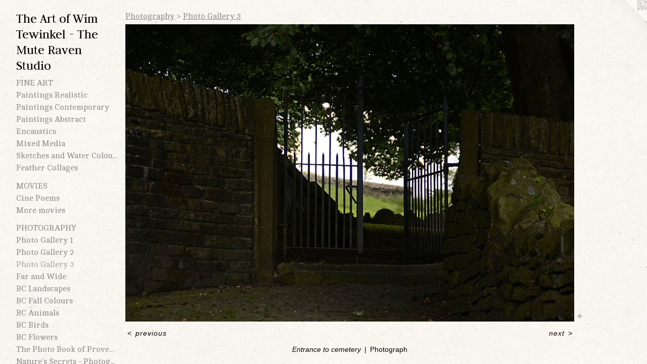

--- FILE ---
content_type: text/html;charset=utf-8
request_url: https://wimtewinkel.com/artwork/3212825-Entrance%20to%20cemetery.html
body_size: 4324
content:
<!doctype html><html class="no-js a-image mobile-title-align--center has-mobile-menu-icon--left p-artwork has-page-nav l-detailed mobile-menu-align--center has-wall-text "><head><meta charset="utf-8" /><meta content="IE=edge" http-equiv="X-UA-Compatible" /><meta http-equiv="X-OPP-Site-Id" content="1468" /><meta http-equiv="X-OPP-Revision" content="1008" /><meta http-equiv="X-OPP-Locke-Environment" content="production" /><meta http-equiv="X-OPP-Locke-Release" content="v0.0.141" /><title>The Art of Wim Tewinkel - The Mute Raven Studio</title><link rel="canonical" href="https://wimtewinkel.com/artwork/3212825-Entrance%20to%20cemetery.html" /><meta content="website" property="og:type" /><meta property="og:url" content="https://wimtewinkel.com/artwork/3212825-Entrance%20to%20cemetery.html" /><meta property="og:title" content="Entrance to cemetery" /><meta content="width=device-width, initial-scale=1" name="viewport" /><link type="text/css" rel="stylesheet" href="//cdnjs.cloudflare.com/ajax/libs/normalize/3.0.2/normalize.min.css" /><link type="text/css" rel="stylesheet" media="only all" href="//maxcdn.bootstrapcdn.com/font-awesome/4.3.0/css/font-awesome.min.css" /><link type="text/css" rel="stylesheet" media="not all and (min-device-width: 600px) and (min-device-height: 600px)" href="/release/locke/production/v0.0.141/css/small.css" /><link type="text/css" rel="stylesheet" media="only all and (min-device-width: 600px) and (min-device-height: 600px)" href="/release/locke/production/v0.0.141/css/large-detailed.css" /><link type="text/css" rel="stylesheet" media="not all and (min-device-width: 600px) and (min-device-height: 600px)" href="/r17381256420000001008/css/small-site.css" /><link type="text/css" rel="stylesheet" media="only all and (min-device-width: 600px) and (min-device-height: 600px)" href="/r17381256420000001008/css/large-site.css" /><link type="text/css" rel="stylesheet" media="only all and (min-device-width: 600px) and (min-device-height: 600px)" href="//fonts.googleapis.com/css?family=Judson:400" /><link type="text/css" rel="stylesheet" media="only all and (min-device-width: 600px) and (min-device-height: 600px)" href="//fonts.googleapis.com/css?family=Cambo:400" /><link type="text/css" rel="stylesheet" media="not all and (min-device-width: 600px) and (min-device-height: 600px)" href="//fonts.googleapis.com/css?family=Cambo:400&amp;text=MENUHomePrtfliwsCnac%20dLkRu" /><link type="text/css" rel="stylesheet" media="not all and (min-device-width: 600px) and (min-device-height: 600px)" href="//fonts.googleapis.com/css?family=Judson:400&amp;text=The%20ArtofWimwnkl-MuRavSd" /><script>window.OPP = window.OPP || {};
OPP.modernMQ = 'only all';
OPP.smallMQ = 'not all and (min-device-width: 600px) and (min-device-height: 600px)';
OPP.largeMQ = 'only all and (min-device-width: 600px) and (min-device-height: 600px)';
OPP.downURI = '/x/4/6/8/1468/.down';
OPP.gracePeriodURI = '/x/4/6/8/1468/.grace_period';
OPP.imgL = function (img) {
  !window.lazySizes && img.onerror();
};
OPP.imgE = function (img) {
  img.onerror = img.onload = null;
  img.src = img.getAttribute('data-src');
  //img.srcset = img.getAttribute('data-srcset');
};</script><script src="/release/locke/production/v0.0.141/js/modernizr.js"></script><script src="/release/locke/production/v0.0.141/js/masonry.js"></script><script src="/release/locke/production/v0.0.141/js/respimage.js"></script><script src="/release/locke/production/v0.0.141/js/ls.aspectratio.js"></script><script src="/release/locke/production/v0.0.141/js/lazysizes.js"></script><script src="/release/locke/production/v0.0.141/js/large.js"></script><script src="/release/locke/production/v0.0.141/js/hammer.js"></script><script>if (!Modernizr.mq('only all')) { document.write('<link type="text/css" rel="stylesheet" href="/release/locke/production/v0.0.141/css/minimal.css">') }</script><style>.media-max-width {
  display: block;
}

@media (min-height: 691px) {

  .media-max-width {
    max-width: 888.0px;
  }

}

@media (max-height: 691px) {

  .media-max-width {
    max-width: 128.3673469387755vh;
  }

}</style><script>(function(i,s,o,g,r,a,m){i['GoogleAnalyticsObject']=r;i[r]=i[r]||function(){
(i[r].q=i[r].q||[]).push(arguments)},i[r].l=1*new Date();a=s.createElement(o),
m=s.getElementsByTagName(o)[0];a.async=1;a.src=g;m.parentNode.insertBefore(a,m)
})(window,document,'script','//www.google-analytics.com/analytics.js','ga');
ga('create', 'UA-1500346-1', 'auto');
ga('send', 'pageview');</script></head><body><header id="header"><a class=" site-title" href="/home.html"><span class=" site-title-text u-break-word">The Art of Wim Tewinkel - The Mute Raven Studio</span><div class=" site-title-media"></div></a><a id="mobile-menu-icon" class="mobile-menu-icon hidden--no-js hidden--large"><svg viewBox="0 0 21 17" width="21" height="17" fill="currentColor"><rect x="0" y="0" width="21" height="3" rx="0"></rect><rect x="0" y="7" width="21" height="3" rx="0"></rect><rect x="0" y="14" width="21" height="3" rx="0"></rect></svg></a></header><nav class=" hidden--large"><ul class=" site-nav"><li class="nav-item nav-home "><a class="nav-link " href="/home.html">Home</a></li><li class="nav-item expanded nav-museum "><a class="nav-link " href="/section/8898.html">Portfolio</a><ul><li class="nav-item expanded nav-museum "><a class="nav-link " href="/section/214753-Fine%20Art.html">Fine Art</a><ul><li class="nav-gallery nav-item "><a class="nav-link " href="/section/213857-PaintingsRealistic.html">Paintings
Realistic</a></li><li class="nav-gallery nav-item "><a class="nav-link " href="/section/8935-Paintings%20Contemporary.html">Paintings Contemporary</a></li><li class="nav-gallery nav-item "><a class="nav-link " href="/section/250033-Paintings%20Abstract.html">Paintings Abstract</a></li><li class="nav-gallery nav-item "><a class="nav-link " href="/section/216396-Encaustics.html">Encaustics</a></li><li class="nav-gallery nav-item "><a class="nav-link " href="/section/320821-Mixed%20Media.html">Mixed Media</a></li><li class="nav-gallery nav-item "><a class="nav-link " href="/section/8936-Sketches%20and%20Water%20Colours.html">Sketches and Water Colours</a></li><li class="nav-gallery nav-item "><a class="nav-link " href="/section/8937-Feather%20Collages.html">Feather Collages</a></li></ul></li><li class="nav-item expanded nav-museum "><a class="nav-link " href="/section/506620-Movies.html">Movies</a><ul><li class="nav-gallery nav-item "><a class="nav-link " href="/section/517941-Cine%20Poems.html">Cine Poems</a></li><li class="nav-gallery nav-item "><a class="nav-link " href="/section/517959-More%20movies.html">More movies</a></li></ul></li><li class="nav-item expanded nav-museum "><a class="nav-link " href="/section/214754-Photography.html">Photography</a><ul><li class="nav-item expanded nav-museum "><a class="nav-link " href="/section/8941-Photo%20Gallery%201.html">Photo Gallery 1</a><ul><li class="nav-gallery nav-item "><a class="nav-link " href="/section/400719-Silhouettes%20in%20Colour.html">Silhouettes in Colour</a></li><li class="nav-gallery nav-item "><a class="nav-link " href="/section/9305-Nude%20Studies.html">Nude Studies</a></li><li class="nav-gallery nav-item "><a class="nav-link " href="/section/89410000000.html">More Photo Gallery 1</a></li></ul></li><li class="nav-gallery nav-item expanded "><a class="nav-link " href="/section/8942-Photo%20Gallery%202.html">Photo Gallery 2</a></li><li class="nav-gallery nav-item expanded "><a class="selected nav-link " href="/section/276537-Photo%20Gallery%203.html">Photo Gallery 3</a></li><li class="nav-gallery nav-item expanded "><a class="nav-link " href="/section/405011-Far%20and%20Wide.html">Far and Wide</a></li><li class="nav-gallery nav-item expanded "><a class="nav-link " href="/section/146622-BC%20Landscapes.html">BC Landscapes</a></li><li class="nav-gallery nav-item expanded "><a class="nav-link " href="/section/147855-BC%20Fall%20Colours.html">BC Fall Colours</a></li><li class="nav-gallery nav-item expanded "><a class="nav-link " href="/section/146617-BC%20Animals.html">BC Animals</a></li><li class="nav-gallery nav-item expanded "><a class="nav-link " href="/section/146633-BC%20Birds.html">BC Birds</a></li><li class="nav-gallery nav-item expanded "><a class="nav-link " href="/section/147201-BC%20Flowers.html">BC Flowers</a></li><li class="nav-gallery nav-item expanded "><a class="nav-link " href="/section/293563-The%20Photo%20Book%20of%20Proverbs.html">The Photo Book of Proverbs</a></li><li class="nav-gallery nav-item expanded "><a class="nav-link " href="/section/8939-Nature%27s%20Secrets%20%20-%20%20Photographs.html">Nature's Secrets  -  Photographs</a></li><li class="nav-gallery nav-item expanded "><a class="nav-link " href="/section/8938-The%20E-Files%20-%20Photographs.html">The E-Files - Photographs</a></li><li class="nav-gallery nav-item expanded "><a class="nav-link " href="/section/147624-Inspired%20by%20M%2eC%2eEscher.html">Inspired by M.C.Escher</a></li><li class="nav-gallery nav-item expanded "><a class="nav-link " href="/section/216408-Body%20Parts.html">Body Parts</a></li><li class="nav-gallery nav-item expanded "><a class="nav-link " href="/section/408714-The%20Ice%20Series.html">The Ice Series</a></li><li class="nav-gallery nav-item expanded "><a class="nav-link " href="/section/146636-Portraits%20of%20loggers.html">Portraits of loggers</a></li><li class="nav-gallery nav-item expanded "><a class="nav-link " href="/section/9337-Rock%20Faces%20of%20Highway%2099.html">Rock Faces of Highway 99</a></li><li class="nav-item expanded nav-museum "><a class="nav-link " href="/section/11821-Changing%20Rivers.html">Changing Rivers</a><ul><li class="nav-gallery nav-item "><a class="nav-link " href="/section/11848-Birkenhead%20River.html">Birkenhead River</a></li><li class="nav-gallery nav-item "><a class="nav-link " href="/section/11842-Rutherford%20and%20Green%20River.html">Rutherford and Green River</a></li><li class="nav-gallery nav-item "><a class="nav-link " href="/section/11840-Green%20River.html">Green River</a></li><li class="nav-gallery nav-item "><a class="nav-link " href="/section/11835-Soo%20River.html">Soo River</a></li><li class="nav-gallery nav-item "><a class="nav-link " href="/section/11827-Gates%20River.html">Gates River</a></li><li class="nav-gallery nav-item "><a class="nav-link " href="/section/11825-Poole%20Creek.html">Poole Creek</a></li><li class="nav-gallery nav-item "><a class="nav-link " href="/section/11823-Lillooet%20River.html">Lillooet River</a></li><li class="nav-gallery nav-item "><a class="nav-link " href="/artwork/77920-Map%20of%20the%20Rivers.html">More Changing Rivers</a></li></ul></li></ul></li><li class="nav-item expanded nav-museum "><a class="nav-link " href="/section/342936-Orchids%20Only.html">Orchids Only

</a><ul><li class="nav-gallery nav-item "><a class="nav-link " href="/section/342944-Orchids%20Only%20-%20Photographs.html">Orchids Only - Photographs</a></li><li class="nav-gallery nav-item "><a class="nav-link " href="/section/342942-Orchids%20Only%20-%20Paintings.html">Orchids Only - Paintings</a></li><li class="nav-gallery nav-item "><a class="nav-link " href="/section/342941-Orchids%20Only%20-%20Watercolours.html">Orchids Only - Watercolours</a></li><li class="nav-gallery nav-item "><a class="nav-link " href="/section/342937-Orchids%20Only%20-%20%20Greeting%20Cards.html">Orchids Only -  Greeting Cards</a></li></ul></li><li class="nav-item expanded nav-museum "><a class="nav-link " href="/section/214755-Books.html">Books</a><ul><li class="nav-gallery nav-item "><a class="nav-link " href="/section/468254-Dreams%20and%20Horses.html">Dreams and Horses</a></li><li class="nav-gallery nav-item "><a class="nav-link " href="/section/468277-The%20Mute%20Raven%20Book.html">The Mute Raven Book</a></li><li class="nav-gallery nav-item "><a class="nav-link " href="/section/8940-Salish%20Elders%20-%20Photography%20Book.html">Salish Elders - Photography Book</a></li><li class="nav-gallery nav-item "><a class="nav-link " href="/section/125406-FOREST%20LIFE%20%20-%20The%20Book.html">FOREST LIFE  - The Book</a></li></ul></li><li class="nav-gallery nav-item expanded "><a class="nav-link " href="/artwork/59563-Purchase%20Information.html">More Portfolio</a></li></ul></li><li class="nav-news nav-item "><a class="nav-link " href="/news.html">Newsletter</a></li><li class="nav-item nav-contact "><a class="nav-link " href="/contact.html">Contact and Comments</a></li><li class="nav-links nav-item "><a class="nav-link " href="/links.html">Links</a></li><li class="nav-pdf nav-item "><a target="_blank" class="nav-link " href="//img-cache.oppcdn.com/fixed/1468/resume.pdf">Resume</a></li></ul></nav><div class=" content"><nav class=" hidden--small" id="nav"><header><a class=" site-title" href="/home.html"><span class=" site-title-text u-break-word">The Art of Wim Tewinkel - The Mute Raven Studio</span><div class=" site-title-media"></div></a></header><ul class=" site-nav"><li class="nav-item nav-home "><a class="nav-link " href="/home.html">Home</a></li><li class="nav-item expanded nav-museum "><a class="nav-link " href="/section/8898.html">Portfolio</a><ul><li class="nav-item expanded nav-museum "><a class="nav-link " href="/section/214753-Fine%20Art.html">Fine Art</a><ul><li class="nav-gallery nav-item "><a class="nav-link " href="/section/213857-PaintingsRealistic.html">Paintings
Realistic</a></li><li class="nav-gallery nav-item "><a class="nav-link " href="/section/8935-Paintings%20Contemporary.html">Paintings Contemporary</a></li><li class="nav-gallery nav-item "><a class="nav-link " href="/section/250033-Paintings%20Abstract.html">Paintings Abstract</a></li><li class="nav-gallery nav-item "><a class="nav-link " href="/section/216396-Encaustics.html">Encaustics</a></li><li class="nav-gallery nav-item "><a class="nav-link " href="/section/320821-Mixed%20Media.html">Mixed Media</a></li><li class="nav-gallery nav-item "><a class="nav-link " href="/section/8936-Sketches%20and%20Water%20Colours.html">Sketches and Water Colours</a></li><li class="nav-gallery nav-item "><a class="nav-link " href="/section/8937-Feather%20Collages.html">Feather Collages</a></li></ul></li><li class="nav-item expanded nav-museum "><a class="nav-link " href="/section/506620-Movies.html">Movies</a><ul><li class="nav-gallery nav-item "><a class="nav-link " href="/section/517941-Cine%20Poems.html">Cine Poems</a></li><li class="nav-gallery nav-item "><a class="nav-link " href="/section/517959-More%20movies.html">More movies</a></li></ul></li><li class="nav-item expanded nav-museum "><a class="nav-link " href="/section/214754-Photography.html">Photography</a><ul><li class="nav-item expanded nav-museum "><a class="nav-link " href="/section/8941-Photo%20Gallery%201.html">Photo Gallery 1</a><ul><li class="nav-gallery nav-item "><a class="nav-link " href="/section/400719-Silhouettes%20in%20Colour.html">Silhouettes in Colour</a></li><li class="nav-gallery nav-item "><a class="nav-link " href="/section/9305-Nude%20Studies.html">Nude Studies</a></li><li class="nav-gallery nav-item "><a class="nav-link " href="/section/89410000000.html">More Photo Gallery 1</a></li></ul></li><li class="nav-gallery nav-item expanded "><a class="nav-link " href="/section/8942-Photo%20Gallery%202.html">Photo Gallery 2</a></li><li class="nav-gallery nav-item expanded "><a class="selected nav-link " href="/section/276537-Photo%20Gallery%203.html">Photo Gallery 3</a></li><li class="nav-gallery nav-item expanded "><a class="nav-link " href="/section/405011-Far%20and%20Wide.html">Far and Wide</a></li><li class="nav-gallery nav-item expanded "><a class="nav-link " href="/section/146622-BC%20Landscapes.html">BC Landscapes</a></li><li class="nav-gallery nav-item expanded "><a class="nav-link " href="/section/147855-BC%20Fall%20Colours.html">BC Fall Colours</a></li><li class="nav-gallery nav-item expanded "><a class="nav-link " href="/section/146617-BC%20Animals.html">BC Animals</a></li><li class="nav-gallery nav-item expanded "><a class="nav-link " href="/section/146633-BC%20Birds.html">BC Birds</a></li><li class="nav-gallery nav-item expanded "><a class="nav-link " href="/section/147201-BC%20Flowers.html">BC Flowers</a></li><li class="nav-gallery nav-item expanded "><a class="nav-link " href="/section/293563-The%20Photo%20Book%20of%20Proverbs.html">The Photo Book of Proverbs</a></li><li class="nav-gallery nav-item expanded "><a class="nav-link " href="/section/8939-Nature%27s%20Secrets%20%20-%20%20Photographs.html">Nature's Secrets  -  Photographs</a></li><li class="nav-gallery nav-item expanded "><a class="nav-link " href="/section/8938-The%20E-Files%20-%20Photographs.html">The E-Files - Photographs</a></li><li class="nav-gallery nav-item expanded "><a class="nav-link " href="/section/147624-Inspired%20by%20M%2eC%2eEscher.html">Inspired by M.C.Escher</a></li><li class="nav-gallery nav-item expanded "><a class="nav-link " href="/section/216408-Body%20Parts.html">Body Parts</a></li><li class="nav-gallery nav-item expanded "><a class="nav-link " href="/section/408714-The%20Ice%20Series.html">The Ice Series</a></li><li class="nav-gallery nav-item expanded "><a class="nav-link " href="/section/146636-Portraits%20of%20loggers.html">Portraits of loggers</a></li><li class="nav-gallery nav-item expanded "><a class="nav-link " href="/section/9337-Rock%20Faces%20of%20Highway%2099.html">Rock Faces of Highway 99</a></li><li class="nav-item expanded nav-museum "><a class="nav-link " href="/section/11821-Changing%20Rivers.html">Changing Rivers</a><ul><li class="nav-gallery nav-item "><a class="nav-link " href="/section/11848-Birkenhead%20River.html">Birkenhead River</a></li><li class="nav-gallery nav-item "><a class="nav-link " href="/section/11842-Rutherford%20and%20Green%20River.html">Rutherford and Green River</a></li><li class="nav-gallery nav-item "><a class="nav-link " href="/section/11840-Green%20River.html">Green River</a></li><li class="nav-gallery nav-item "><a class="nav-link " href="/section/11835-Soo%20River.html">Soo River</a></li><li class="nav-gallery nav-item "><a class="nav-link " href="/section/11827-Gates%20River.html">Gates River</a></li><li class="nav-gallery nav-item "><a class="nav-link " href="/section/11825-Poole%20Creek.html">Poole Creek</a></li><li class="nav-gallery nav-item "><a class="nav-link " href="/section/11823-Lillooet%20River.html">Lillooet River</a></li><li class="nav-gallery nav-item "><a class="nav-link " href="/artwork/77920-Map%20of%20the%20Rivers.html">More Changing Rivers</a></li></ul></li></ul></li><li class="nav-item expanded nav-museum "><a class="nav-link " href="/section/342936-Orchids%20Only.html">Orchids Only

</a><ul><li class="nav-gallery nav-item "><a class="nav-link " href="/section/342944-Orchids%20Only%20-%20Photographs.html">Orchids Only - Photographs</a></li><li class="nav-gallery nav-item "><a class="nav-link " href="/section/342942-Orchids%20Only%20-%20Paintings.html">Orchids Only - Paintings</a></li><li class="nav-gallery nav-item "><a class="nav-link " href="/section/342941-Orchids%20Only%20-%20Watercolours.html">Orchids Only - Watercolours</a></li><li class="nav-gallery nav-item "><a class="nav-link " href="/section/342937-Orchids%20Only%20-%20%20Greeting%20Cards.html">Orchids Only -  Greeting Cards</a></li></ul></li><li class="nav-item expanded nav-museum "><a class="nav-link " href="/section/214755-Books.html">Books</a><ul><li class="nav-gallery nav-item "><a class="nav-link " href="/section/468254-Dreams%20and%20Horses.html">Dreams and Horses</a></li><li class="nav-gallery nav-item "><a class="nav-link " href="/section/468277-The%20Mute%20Raven%20Book.html">The Mute Raven Book</a></li><li class="nav-gallery nav-item "><a class="nav-link " href="/section/8940-Salish%20Elders%20-%20Photography%20Book.html">Salish Elders - Photography Book</a></li><li class="nav-gallery nav-item "><a class="nav-link " href="/section/125406-FOREST%20LIFE%20%20-%20The%20Book.html">FOREST LIFE  - The Book</a></li></ul></li><li class="nav-gallery nav-item expanded "><a class="nav-link " href="/artwork/59563-Purchase%20Information.html">More Portfolio</a></li></ul></li><li class="nav-news nav-item "><a class="nav-link " href="/news.html">Newsletter</a></li><li class="nav-item nav-contact "><a class="nav-link " href="/contact.html">Contact and Comments</a></li><li class="nav-links nav-item "><a class="nav-link " href="/links.html">Links</a></li><li class="nav-pdf nav-item "><a target="_blank" class="nav-link " href="//img-cache.oppcdn.com/fixed/1468/resume.pdf">Resume</a></li></ul><footer><div class=" copyright">© WIM TEWINKEL</div><div class=" credit"><a href="http://otherpeoplespixels.com/ref/wimtewinkel.com" target="_blank">Website by OtherPeoplesPixels</a></div></footer></nav><main id="main"><a class=" logo hidden--small" href="http://otherpeoplespixels.com/ref/wimtewinkel.com" title="Website by OtherPeoplesPixels" target="_blank"></a><div class=" page clearfix media-max-width"><h1 class="parent-title title"><a class=" title-segment hidden--small" href="/section/214754-Photography.html">Photography</a><span class=" title-sep hidden--small"> &gt; </span><a class=" title-segment" href="/section/276537-Photo%20Gallery%203.html">Photo Gallery 3</a></h1><div class=" media-and-info"><div class=" page-media-wrapper media"><a class=" page-media u-spaceball" title="Entrance to cemetery" href="/artwork/3212821-Landscape%20in%20Scotland.html" id="media"><img data-aspectratio="888/588" class="u-img " alt="England, cemetery, graves" src="//img-cache.oppcdn.com/fixed/1468/assets/PTrMfGYYm3MCiu12.jpg" srcset="//img-cache.oppcdn.com/img/v1.0/s:1468/t:QkxBTksrVEVYVCtIRVJF/p:12/g:tl/o:2.5/a:50/q:90/984x588-PTrMfGYYm3MCiu12.jpg/888x588/243511aded1d3c5399aa8ca105511a3b.jpg 888w,
//img-cache.oppcdn.com/fixed/1468/assets/PTrMfGYYm3MCiu12.jpg 640w" sizes="(max-device-width: 599px) 100vw,
(max-device-height: 599px) 100vw,
(max-width: 640px) 640px,
(max-height: 423px) 640px,
888px" /></a><a class=" zoom-corner" style="display: none" id="zoom-corner"><span class=" zoom-icon fa fa-search-plus"></span></a><div class="share-buttons a2a_kit social-icons hidden--small" data-a2a-title="Entrance to cemetery" data-a2a-url="https://wimtewinkel.com/artwork/3212825-Entrance%20to%20cemetery.html"><a target="_blank" class="u-img-link share-button a2a_dd " href="https://www.addtoany.com/share_save"><span class="social-icon share fa-plus fa "></span></a></div></div><div class=" info border-color"><div class=" wall-text border-color"><div class=" wt-item wt-title">Entrance to cemetery</div><div class=" wt-item wt-media">Photograph</div></div><div class=" page-nav hidden--small border-color clearfix"><a class=" prev" id="artwork-prev" href="/artwork/3229230-Reflection.html">&lt; <span class=" m-hover-show">previous</span></a> <a class=" next" id="artwork-next" href="/artwork/3212821-Landscape%20in%20Scotland.html"><span class=" m-hover-show">next</span> &gt;</a></div></div></div><div class="share-buttons a2a_kit social-icons hidden--large" data-a2a-title="Entrance to cemetery" data-a2a-url="https://wimtewinkel.com/artwork/3212825-Entrance%20to%20cemetery.html"><a target="_blank" class="u-img-link share-button a2a_dd " href="https://www.addtoany.com/share_save"><span class="social-icon share fa-plus fa "></span></a></div></div></main></div><footer><div class=" copyright">© WIM TEWINKEL</div><div class=" credit"><a href="http://otherpeoplespixels.com/ref/wimtewinkel.com" target="_blank">Website by OtherPeoplesPixels</a></div></footer><div class=" modal zoom-modal" style="display: none" id="zoom-modal"><style>@media (min-aspect-ratio: 74/49) {

  .zoom-media {
    width: auto;
    max-height: 588px;
    height: 100%;
  }

}

@media (max-aspect-ratio: 74/49) {

  .zoom-media {
    height: auto;
    max-width: 888px;
    width: 100%;
  }

}
@supports (object-fit: contain) {
  img.zoom-media {
    object-fit: contain;
    width: 100%;
    height: 100%;
    max-width: 888px;
    max-height: 588px;
  }
}</style><div class=" zoom-media-wrapper u-spaceball"><img onerror="OPP.imgE(this);" onload="OPP.imgL(this);" data-src="//img-cache.oppcdn.com/fixed/1468/assets/PTrMfGYYm3MCiu12.jpg" data-srcset="//img-cache.oppcdn.com/img/v1.0/s:1468/t:QkxBTksrVEVYVCtIRVJF/p:12/g:tl/o:2.5/a:50/q:90/984x588-PTrMfGYYm3MCiu12.jpg/888x588/243511aded1d3c5399aa8ca105511a3b.jpg 888w,
//img-cache.oppcdn.com/fixed/1468/assets/PTrMfGYYm3MCiu12.jpg 640w" data-sizes="(max-device-width: 599px) 100vw,
(max-device-height: 599px) 100vw,
(max-width: 640px) 640px,
(max-height: 423px) 640px,
888px" class="zoom-media lazyload hidden--no-js " alt="England, cemetery, graves" /><noscript><img class="zoom-media " alt="England, cemetery, graves" src="//img-cache.oppcdn.com/fixed/1468/assets/PTrMfGYYm3MCiu12.jpg" /></noscript></div></div><div class=" offline"></div><script src="/release/locke/production/v0.0.141/js/small.js"></script><script src="/release/locke/production/v0.0.141/js/artwork.js"></script><script>var a2a_config = a2a_config || {};a2a_config.prioritize = ['facebook','twitter','linkedin','googleplus','pinterest','instagram','tumblr','share'];a2a_config.onclick = 1;(function(){  var a = document.createElement('script');  a.type = 'text/javascript'; a.async = true;  a.src = '//static.addtoany.com/menu/page.js';  document.getElementsByTagName('head')[0].appendChild(a);})();</script><script>window.oppa=window.oppa||function(){(oppa.q=oppa.q||[]).push(arguments)};oppa('config','pathname','production/v0.0.141/1468');oppa('set','g','true');oppa('set','l','detailed');oppa('set','p','artwork');oppa('set','a','image');oppa('rect','m','media','main');oppa('send');</script><script async="" src="/release/locke/production/v0.0.141/js/analytics.js"></script><script src="https://otherpeoplespixels.com/static/enable-preview.js"></script></body></html>

--- FILE ---
content_type: text/css; charset=utf-8
request_url: https://fonts.googleapis.com/css?family=Judson:400&text=The%20ArtofWimwnkl-MuRavSd
body_size: -450
content:
@font-face {
  font-family: 'Judson';
  font-style: normal;
  font-weight: 400;
  src: url(https://fonts.gstatic.com/l/font?kit=FeVRS0Fbvbc14VxRCrNy1bRRi05zg4F9Zw3_C14MKLdx2Fjo_cSo0Yb9jQ&skey=5e4bbbcb41f6cd25&v=v20) format('woff2');
}


--- FILE ---
content_type: text/plain
request_url: https://www.google-analytics.com/j/collect?v=1&_v=j102&a=1550667450&t=pageview&_s=1&dl=https%3A%2F%2Fwimtewinkel.com%2Fartwork%2F3212825-Entrance%2520to%2520cemetery.html&ul=en-us%40posix&dt=The%20Art%20of%20Wim%20Tewinkel%20-%20The%20Mute%20Raven%20Studio&sr=1280x720&vp=1280x720&_u=IEBAAEABAAAAACAAI~&jid=455465516&gjid=844196586&cid=1482753401.1769760413&tid=UA-1500346-1&_gid=1498786938.1769760413&_r=1&_slc=1&z=93861082
body_size: -450
content:
2,cG-TJ9EH7J1LV